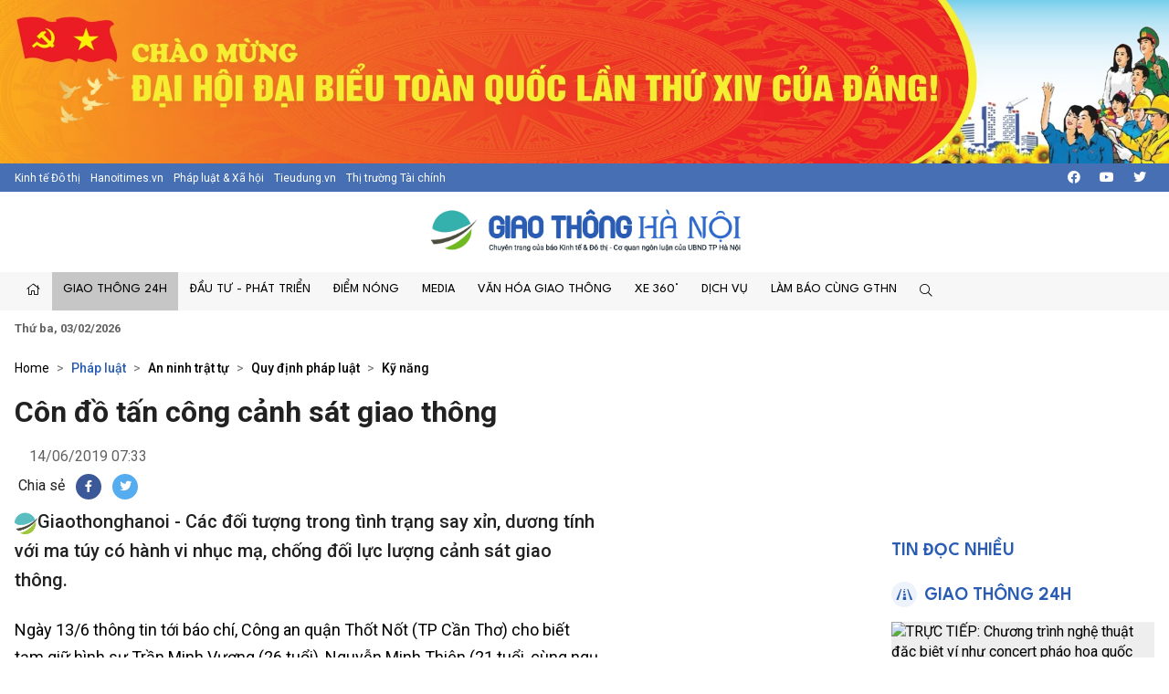

--- FILE ---
content_type: text/css
request_url: https://staticgthn.kinhtedothi.vn/webthemes/css/ext.css?v=1.2
body_size: 2019
content:
.site-header__topbar {background-color: rgb(9 63 155 / 75%) !important;}
.detail__content table.contentimg th, .detail__content table.contentimg td {padding: 0;}
.site-header__nav {background-color: rgb(245 245 245 /80%);}
.site-header .nav .nav-link {
    padding: 0.75rem 0.75rem;
}
.nav-link {
    text-transform: uppercase;
}
.zone {
    margin-bottom: 20px;
}
.adsitem {margin: 15px auto; max-width: 100%}
.form-secure {
    float: left;
    display: inline-block;
    margin-left: 15px;
}
.quote {background-color: #eee;border-left: 8px solid #295CB2; font-size: 1.25rem; font-style: italic; padding: 1rem 1rem 1rem 1.5rem; border-radius: 4px; margin-bottom: 15px;}
.pull-left {}
.form-secure .form-control {
    float: left;
    width: 100px;
    margin-right: 15px;
  
}

.contentimg {
    margin: 0 auto;
}

.contentimg td em{
    display:block;
    padding: 10px;
}

#swipebox-title {
    width: 800px;
    background: rgba(0, 0, 0, 0.34);
    padding: 10px 10px 10px 10px;
    margin: auto;
}

#swipebox-bottom-bar,
#swipebox-top-bar {
    background: none;
}

#swipebox-top-bar {
    color: white !important;
    font-size: 15px;
    line-height: 25px;
    font-family: Helvetica, Arial, sans-serif;
    padding-top: 10px;
}

#swipebox-arrows {
    width: 96%;
    max-width: inherit;
}

#swipebox-prev,
#swipebox-next {
    background-color: rgba(255, 255, 255, .5);
    box-shadow: 0 0 3px rgba(0, 0, 0, 1);
}

#swipebox-bottom-bar {
    top: 50%;
}


#abody img {
    max-width: 100%;
}

#abody p {
    padding-bottom: 10px;
}


.article-avatar-desc {
    margin-top: 10px;
    text-align: center;
    font-style: italic;
    margin-bottom: 10px;
}

.info-exchange ul li:nth-child(3) .description {
    margin-top: 15px;
}

.content_video {
    text-align: center !important;
    max-width: 650px;
    overflow: hidden;
}

.frm-cmt .info {
    font-style: normal;
    font-weight: bold;
}

.modal-comment .frm-cmt .frm-cmt-group input[type="button"]:hover {
    background: #B21818;
}

.modal-comment .frm-cmt .frm-cmt-group input[type="button"] {
    border: none;
    cursor: pointer;
    padding: 7px 35px;
    border-radius: 3px;
    background: #bb1919;
    color: #fff;
    margin-right: 15px;
    font-weight: 400;
}

.popups .bClose>span {
    color: white;
    font-size: 16px;
    cursor: pointer;
}

.popups .box-wiget {
    margin-top: 5px;
}

.popups .box-wiget .scroll_thongke {
    margin-bottom: 5px;
}

.popups .box-wiget .scroll_thongke .info_result {
    margin: 5px 0;
}

.popups .box-wiget .scroll_thongke .info_result>div {
    float: left;
    margin-right: 5px;
}

.vote-result h1 a.logo {
    background: url('../images/ico-sprites.png') no-repeat 0 0;
    width: 250px;
    height: 79px;
    display: inline-block;
}

.modal-question .group-form input[id="btn-post-question"] {
    margin-left: -25px;
    border-radius: 3px;
    border: none;
    display: inline-block;
    font-size: 12px;
    font-weight: 600;
    background: #bb1919;
    padding: 7px;
    color: #fff;
    cursor: pointer;
}

.livestream {}

.livestream .events {
    border-top: 1px solid #ccc;
    padding: 0;
    margin: 0;
    list-style: none;
}

.livestream .events li {
    padding: 0;
    margin: 0 0 8px 0;
    list-style: none;
    box-shadow: 0px 2px 0px -1px #ECECEC;
    overflow: hidden;
}

#livestream .events li .type {
    background-image: none;
    background-position: 50% top;
    background-repeat: no-repeat;
    background-size: 32px auto;
    border-radius: 5px;
    display: block;
    height: 48px;
    margin: 15px auto;
    overflow: hidden;
    text-indent: -999px;
    width: 48px;
}

.livestream .events li .event-content {
    padding: 0px 10px 0px 64px;
}

.livestream .events li .event-content>.inner {
    padding-left: 10px;
    border-left: 1px solid transparent;
}

.livestream .events li .event-content>.inner:hover {
    border-left: 1px solid #0C8240;
}

.livestream .events li .event-content .date-time {
    padding: 0;
    margin-top: 8px;
    margin-bottom: 3px;
    display: block;
    width: 100%;
    color: #940000;
    font-size: 0.9em;
}

.livestream .events li .event-content img {
    max-width: 100%;
    height: auto;
}

.livestream .events li .event-content iframe {
    max-width: 100%;
}

.livestream .events li .event-meta {
    width: 64px;
    float: left;
    font-size: 24px;
    text-align: center;
}

.livestream .events .fig {
    clear: both;
    display: block;
}

#livestream .events li.football_goal .type {
    background-image: url("../Images/commentary/football_goal.png");
}

#livestream .events li.football_corner .type {
    background-image: url("../Images/commentary/football_corner.png");
}

#livestream .events li.football_yellowcard .type {
    background-image: url("../Images/commentary/football_yellocard.png");
}

#livestream .events li.football_redcard .type {
    background-image: url("../Images/commentary/football_redcard.png");
}

#livestream .events li.football_change .type {
    background-image: url("../Images/commentary/football_change.png");
}

#livestream .events li.football_start .type {
    background-image: url("../Images/commentary/football_start.png");
}

#livestream .events li.football_map .type {
    background-image: url("../Images/commentary/football_map.png");
}

#livestream .events li.football_stadium .type {
    background-image: url("../Images/commentary/football_stadium.png");
}

#livestream .events li.football_time .type {
    background-image: url("../Images/commentary/football_time.png");
}

#livestream .events li.football_stop .type {
    background-image: url("../Images/commentary/football_stop.png");
}

#livestream .events li.phone .type {
    background-image: url("../Images/commentary/phone.png");
}

#livestream .events li.comment .type {
    background-image: url("../Images/commentary/comment.png");
}

#livestream .events li.quotation .type {
    background-image: url("../Images/commentary/quotation.png");
}

#livestream .events li.facebook .type {
    background-image: url("../Images/commentary/facebook.png");
}

#livestream .events li.twitter .type {
    background-image: url("../Images/commentary/twitter.jpg");
}

#livestream .events li.mail .type {
    background-image: url("../Images/commentary/mail.png");
}

#livestream .events li.video .type {
    background-image: url("../Images/commentary/video.png");
}

#livestream .events li.picture .type {
    background-image: url("../Images/commentary/picture.png");
}

#livestream .events li.medal_bronze .type {
    background-image: url("../Images/commentary/medal_bronze.png");
}

#livestream .events li.medal_silver .type {
    background-image: url("../Images/commentary/medal_silver.png");
}

#livestream .events li.mdeal_gold .type {
    background-image: url("../Images/commentary/medal_gold.png");
}



.simplebanner {
    margin: 0 auto;
}

.simplebanner img{
    max-width: 100% !important;
}
/***************Quoc tang*****************************/
/*
.rip {-moz-filter: grayscale(100%);-webkit-filter: grayscale(100%);filter: gray;filter: grayscale(100%);}

.site-header .site-header__nav,
.site-header.is-pinned .site-header__nav {
    background-color: #474747;
}

.site-header .nav .nav-link,
.site-header .nav .nav-search--desktop .nav-link .fa-search {
    color: white;
}
.site-header .nav,
.site-footer,
.site-header .site-header__topbar,
.site-header__content,
.site-header__content .site-header__nav .container-xxl {
    filter: grayscale(1);
} 
*/
/***************Quoc tang*****************************/